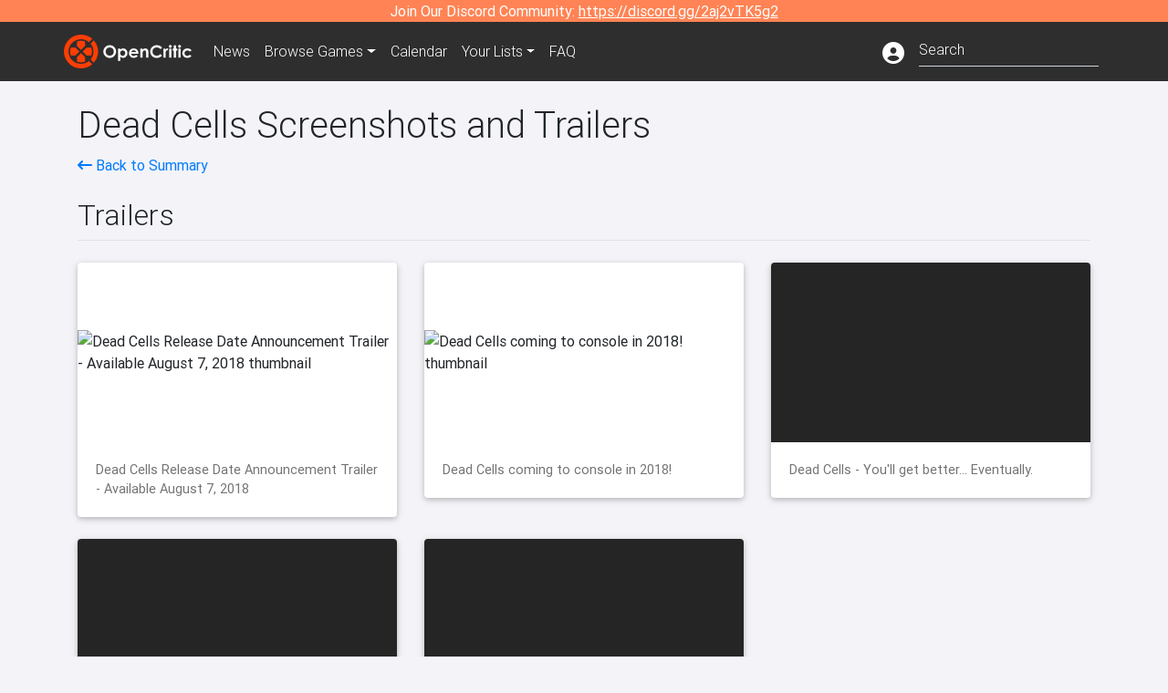

--- FILE ---
content_type: text/html; charset=utf-8
request_url: https://opencritic.com/game/6386/dead-cells/media
body_size: 9974
content:
<!DOCTYPE html><html lang="en"><head>
  <meta charset="utf-8">
  <title>Dead Cells Media - OpenCritic</title>
  <base href="/">
  <meta name="viewport" content="width=device-width, initial-scale=1">
  <script>
    if (document && document.cookie && document.cookie.indexOf('oc_remove_ads=1') >= 0) {
      // (function () {
      //   var script = '.oc-ad, .nn-player-floating { display: none!important; }';
      //   var linkElement = this.document.createElement('link');
      //   linkElement.setAttribute('rel', 'stylesheet');
      //   linkElement.setAttribute('type', 'text/css');
      //   linkElement.setAttribute('href', 'data:text/css;charset=UTF-8,' + encodeURIComponent(script));
      //   var head = document.getElementsByTagName('head')[0];
      //   head.appendChild(linkElement);
      // })();
    }
  </script>
  <!-- Google tag (gtag.js) -->
  <script async="" src="https://www.googletagmanager.com/gtag/js?id=UA-68644062-1"></script>
  <script>
    window.dataLayer = window.dataLayer || [];
    function gtag(){dataLayer.push(arguments);}
    gtag('js', new Date());

    gtag('config', 'G-SZ64N8QEK5',  { send_page_view: false});
    gtag('config', 'UA-68644062-1',  { send_page_view: false});
  </script>
  <meta name="viewport" content="width=device-width, initial-scale=1">
  <link rel="apple-touch-icon-precomposed" sizes="57x57" href="//img.opencritic.com/app_icons/apple-touch-icon-57x57.png">
  <link rel="apple-touch-icon-precomposed" sizes="114x114" href="//img.opencritic.com/app_icons/apple-touch-icon-114x114.png">
  <link rel="apple-touch-icon-precomposed" sizes="72x72" href="//img.opencritic.com/app_icons/apple-touch-icon-72x72.png">
  <link rel="apple-touch-icon-precomposed" sizes="144x144" href="//img.opencritic.com/app_icons/apple-touch-icon-144x144.png">
  <link rel="apple-touch-icon-precomposed" sizes="60x60" href="//img.opencritic.com/app_icons/apple-touch-icon-60x60.png">
  <link rel="apple-touch-icon-precomposed" sizes="120x120" href="//img.opencritic.com/app_icons/apple-touch-icon-120x120.png">
  <link rel="apple-touch-icon-precomposed" sizes="76x76" href="//img.opencritic.com/app_icons/apple-touch-icon-76x76.png">
  <link rel="apple-touch-icon-precomposed" sizes="152x152" href="//img.opencritic.com/app_icons/apple-touch-icon-152x152.png">
  <link rel="icon" type="image/png" href="//img.opencritic.com/app-icons/appicon_394x394.png" sizes="394x394">
  <link rel="icon" type="image/png" href="//img.opencritic.com/app-icons/favicon-196x196.png" sizes="196x196">
  <link rel="icon" type="image/png" href="//img.opencritic.com/app-icons/appicon_192x192.png" sizes="192x192">
  <link rel="icon" type="image/png" href="//img.opencritic.com/app-icons/appicon_180x180.png" sizes="180x180">
  <link rel="icon" type="image/png" href="//img.opencritic.com/app-icons/favicon-96x96.png" sizes="96x96">
  <link rel="icon" type="image/png" href="//img.opencritic.com/app-icons/favicon-32x32.png" sizes="32x32">
  <link rel="icon" type="image/png" href="//img.opencritic.com/app-icons/favicon-16x16.png" sizes="16x16">
  <link rel="icon" type="image/png" href="//img.opencritic.com/app-icons/favicon-128.png" sizes="128x128">
  <script>window.twttr = (function(d, s, id) {
    var js, fjs = d.getElementsByTagName(s)[0],
      t = window.twttr || {};
    if (d.getElementById(id)) return t;
    js = d.createElement(s);
    js.id = id;
    js.src = "https://platform.twitter.com/widgets.js";
    fjs.parentNode.insertBefore(js, fjs);

    t._e = [];
    t.ready = function(f) {
      t._e.push(f);
    };

    return t;
  }(document, "script", "twitter-wjs"));</script>
  <meta property="og:site_name" content="OpenCritic">
  <meta name="theme-color" content="#2e2e2e">
  <meta name="robots" content="max-image-preview:large">
  <script>
    window.fbAsyncInit = function() {
      FB.init({
        appId            : '1508145572832109',
        xfbml            : true,
        version          : 'v19.0'
      });
    };
  </script>
  <script async="" defer="" crossorigin="anonymous" src="https://connect.facebook.net/en_US/sdk.js"></script>
<link rel="stylesheet" href="styles.1c42871b69582c57.css"><style ng-transition="serverApp">.main-content.loading[_ngcontent-sc138], .loading-area.loading[_ngcontent-sc138], .right-quick-nav.hidden[_ngcontent-sc138]{display:none}</style><style ng-transition="serverApp">.staging-notification[_ngcontent-sc136]{position:fixed;top:0;left:0;padding:4px;background-color:var(--oc-orange);z-index:999}.ribbon[_ngcontent-sc136]{text-align:center;background-color:var(--oc-orange);color:#fff}.ribbon[_ngcontent-sc136]   a[_ngcontent-sc136], .ribbon[_ngcontent-sc136]   button[_ngcontent-sc136]{color:#fff;text-decoration:underline}.ribbon[_ngcontent-sc136]   a[_ngcontent-sc136]:hover, .ribbon[_ngcontent-sc136]   button[_ngcontent-sc136]:hover{color:#fff;text-decoration:none}.search-box[_ngcontent-sc136]{position:relative;display:block}.navbar[_ngcontent-sc136]{min-height:63px}.navbar-brand[_ngcontent-sc136]{max-width:38px;transform:scale(.6);overflow:hidden;margin-right:2px}li.faq-item[_ngcontent-sc136]{display:none}.links[_ngcontent-sc136]{margin-top:1px}.profile-icon[_ngcontent-sc136]{vertical-align:middle;font-size:1.4rem;margin-top:1px}#opencritic-nav[_ngcontent-sc136]{box-shadow:none}.search-fa-mobile[_ngcontent-sc136]{vertical-align:middle;font-size:1.2rem}div.top-ad[_ngcontent-sc136]{background-color:#2e2e2e;text-align:center}.navbar-nav[_ngcontent-sc136]   .dropdown[_ngcontent-sc136]   .dropdown-menu[_ngcontent-sc136]{transform:translate(4px,36px)}app-search-bar[_ngcontent-sc136]     .search-box-container form input{margin-bottom:4px;padding-bottom:2px}app-search-bar[_ngcontent-sc136]     .search-results-box{color:#212529}.navbar-nav[_ngcontent-sc136]{font-size:.8rem;font-weight:700}@media (min-width: 500px){.navbar-nav[_ngcontent-sc136]{font-weight:300;font-size:1rem}.navbar-brand[_ngcontent-sc136]{transform:none}}@media (min-width: 768px){.transparent[_ngcontent-sc136]    {background:transparent!important;position:absolute;top:0;left:0;right:0;z-index:100;color:#fff}.transparent[_ngcontent-sc136]     .navbar{background:transparent!important}.transparent.transparent-open[_ngcontent-sc136]    {background:#2e2e2e!important}.transparent.transparent-open[_ngcontent-sc136]     .navbar{background:#2e2e2e!important}.navbar-brand[_ngcontent-sc136]{max-width:unset;margin-right:1rem}li.faq-item[_ngcontent-sc136]{display:list-item}}.nav-link[_ngcontent-sc136]:hover{box-shadow:0 0 inset,0 -4px #fc430a inset,0 0 inset,0 0 inset}@media (min-width: 992px){.account-dropdown[_ngcontent-sc136]{margin-top:.75rem;display:inline-block;transition:none}.profile-icon[_ngcontent-sc136]{vertical-align:middle;font-size:1.5rem}.navbar[_ngcontent-sc136]{min-height:65px}}.account-badge[_ngcontent-sc136]{right:-.25rem}</style><style ng-transition="serverApp">.loading[_ngcontent-sc137]{display:none}.wrapper[_ngcontent-sc137]{padding:0 80px}.wrapper[_ngcontent-sc137]:has(.valnet-content){background:#f2f2f2}footer[_ngcontent-sc137]{line-height:1}footer[_ngcontent-sc137]   a[_ngcontent-sc137]{color:inherit;text-decoration:none}footer[_ngcontent-sc137]   a[_ngcontent-sc137]:hover{text-decoration:none}footer[_ngcontent-sc137]   .w-footer[_ngcontent-sc137]{padding:64px 0;background:#181818}@media (min-width: 1024px){footer[_ngcontent-sc137]   .w-footer[_ngcontent-sc137]{padding-bottom:64px}}footer[_ngcontent-sc137]   .w-footer[_ngcontent-sc137]   .footer-content[_ngcontent-sc137]{display:grid;max-width:930px;margin:0 auto;text-align:center;grid-row-gap:32px;row-gap:32px}@media (min-width: 1200px){footer[_ngcontent-sc137]   .w-footer[_ngcontent-sc137]   .footer-content[_ngcontent-sc137]{max-width:1100px}}@media (min-width: 1024px){footer[_ngcontent-sc137]   .w-footer[_ngcontent-sc137]   .footer-content[_ngcontent-sc137]{grid-template-columns:repeat(3,1fr);text-align:left}}footer[_ngcontent-sc137]   .w-footer[_ngcontent-sc137]   .footer-column[_ngcontent-sc137]{text-align:center;padding:0}footer[_ngcontent-sc137]   .w-footer[_ngcontent-sc137]   .column-header[_ngcontent-sc137]{display:flex;height:32px;margin-bottom:32px;justify-content:center}@media (min-width: 1024px){footer[_ngcontent-sc137]   .w-footer[_ngcontent-sc137]   .column-header.section-left[_ngcontent-sc137]{justify-content:flex-start}}@media (min-width: 1024px){footer[_ngcontent-sc137]   .w-footer[_ngcontent-sc137]   .column-header.section-right[_ngcontent-sc137]{justify-content:flex-end}}footer[_ngcontent-sc137]   .w-footer[_ngcontent-sc137]   .footer-img[_ngcontent-sc137]{display:block;height:32px}footer[_ngcontent-sc137]   .w-footer[_ngcontent-sc137]   .footer-img[_ngcontent-sc137]   img[_ngcontent-sc137]{width:auto;height:100%;margin:0 auto}@media (min-width: 1024px){footer[_ngcontent-sc137]   .w-footer[_ngcontent-sc137]   .footer-img[_ngcontent-sc137]   img[_ngcontent-sc137]{margin:0}}footer[_ngcontent-sc137]   .w-footer[_ngcontent-sc137]   .footer-links[_ngcontent-sc137], footer[_ngcontent-sc137]   .w-footer[_ngcontent-sc137]   .footer-social[_ngcontent-sc137]{display:flex;justify-content:center;list-style:none;padding:0;margin:0 auto;text-align:center;line-height:20px}footer[_ngcontent-sc137]   .w-footer[_ngcontent-sc137]   .footer-links[_ngcontent-sc137]   li[_ngcontent-sc137]::marker, footer[_ngcontent-sc137]   .w-footer[_ngcontent-sc137]   .footer-social[_ngcontent-sc137]   li[_ngcontent-sc137]::marker{color:transparent}footer[_ngcontent-sc137]   .w-footer[_ngcontent-sc137]   .footer-links[_ngcontent-sc137]{flex-direction:column;gap:2px}@media (min-width: 1024px){footer[_ngcontent-sc137]   .w-footer[_ngcontent-sc137]   .footer-links[_ngcontent-sc137]{flex-direction:row;flex-wrap:nowrap;gap:4px;white-space:nowrap}footer[_ngcontent-sc137]   .w-footer[_ngcontent-sc137]   .footer-links[_ngcontent-sc137]   li[_ngcontent-sc137]:not(:last-child):after{content:"|";margin-left:4px;color:#ffffff40}footer[_ngcontent-sc137]   .w-footer[_ngcontent-sc137]   .footer-links.align-left[_ngcontent-sc137]{justify-content:flex-start}footer[_ngcontent-sc137]   .w-footer[_ngcontent-sc137]   .footer-links.align-right[_ngcontent-sc137]{justify-content:flex-end}}footer[_ngcontent-sc137]   .w-footer[_ngcontent-sc137]   .footer-social[_ngcontent-sc137]{align-items:center;flex-wrap:wrap;margin-top:2rem}footer[_ngcontent-sc137]   .w-footer[_ngcontent-sc137]   .footer-social[_ngcontent-sc137]   i[_ngcontent-sc137]{font-size:16px;padding:10px}footer[_ngcontent-sc137]   .w-footer[_ngcontent-sc137]   .footer-social[_ngcontent-sc137]   li[_ngcontent-sc137]:first-of-type{width:100%}@media (min-width: 768px){footer[_ngcontent-sc137]   .w-footer[_ngcontent-sc137]   .footer-social[_ngcontent-sc137]   li[_ngcontent-sc137]:first-of-type{width:unset;margin-right:16px}}footer[_ngcontent-sc137]   .w-footer[_ngcontent-sc137]   .footer-social[_ngcontent-sc137]   .social-elements[_ngcontent-sc137]{display:inline-flex;align-items:center;justify-content:center;width:24px;border-radius:0;border:none;color:#f2f2f2;padding:0 8px;transition:all .3s ease}footer[_ngcontent-sc137]   .w-footer[_ngcontent-sc137]   .footer-social[_ngcontent-sc137]   .social-elements[_ngcontent-sc137]   .text[_ngcontent-sc137]{font-size:20px;color:#f2f2f2}footer[_ngcontent-sc137]   .w-footer[_ngcontent-sc137]   .footer-social[_ngcontent-sc137]   .social-elements[_ngcontent-sc137]   .text[_ngcontent-sc137]:hover{opacity:.5;cursor:pointer}@media (min-width: 768px){footer[_ngcontent-sc137]   .w-footer[_ngcontent-sc137]   .footer-social[_ngcontent-sc137]{flex-direction:row;flex-wrap:nowrap;gap:4px;white-space:nowrap;justify-content:center;margin-top:20px}}@media (min-width: 1024px){footer[_ngcontent-sc137]   .w-footer[_ngcontent-sc137]   .footer-social[_ngcontent-sc137]{justify-content:flex-start}}footer[_ngcontent-sc137]   .w-footer[_ngcontent-sc137]   .footer-note[_ngcontent-sc137]{margin-top:2rem}@media (min-width: 1024px){footer[_ngcontent-sc137]   .w-footer[_ngcontent-sc137]   .footer-note[_ngcontent-sc137]{text-align:right}}footer[_ngcontent-sc137]   .w-footer[_ngcontent-sc137]   .text[_ngcontent-sc137]{font-size:12px;font-weight:400;line-height:1.5em;color:#f2f2f2;font-family:Roboto,sans-serif;text-decoration:none;white-space:nowrap}footer[_ngcontent-sc137]   .w-footer[_ngcontent-sc137]   .text.highlight[_ngcontent-sc137]{font-weight:700}footer[_ngcontent-sc137]   .w-footer[_ngcontent-sc137]   .text.large[_ngcontent-sc137]{font-size:14px}footer[_ngcontent-sc137]   .w-footer[_ngcontent-sc137]   .text.icon[_ngcontent-sc137]{display:flex;gap:4px}footer[_ngcontent-sc137]   .w-footer[_ngcontent-sc137]   .text.icon[_ngcontent-sc137]:before, footer[_ngcontent-sc137]   .w-footer[_ngcontent-sc137]   .text.icon[_ngcontent-sc137]:after{font-size:16px}footer[_ngcontent-sc137]   .w-footer[_ngcontent-sc137]   .text[_ngcontent-sc137]   .brand[_ngcontent-sc137], footer[_ngcontent-sc137]   .w-footer[_ngcontent-sc137]   .text[_ngcontent-sc137]   .link[_ngcontent-sc137]{font-weight:700}footer[_ngcontent-sc137]   .w-footer[_ngcontent-sc137]   a.text[_ngcontent-sc137]:hover{opacity:.5;cursor:pointer}footer[_ngcontent-sc137]   .valnet-content[_ngcontent-sc137]{display:flex;align-items:center;justify-content:center;max-width:1100px;margin:0 auto;padding:20px 0}footer[_ngcontent-sc137]   .valnet-content[_ngcontent-sc137]   .text[_ngcontent-sc137]{font-size:12px;font-weight:400;color:#242424;font-family:Roboto,sans-serif;text-decoration:none}</style><style ng-transition="serverApp"></style><link rel="canonical" href="https://opencritic.com/game/6386/dead-cells/media"><meta name="Dead Cells puts you in control of a failed alchemic experiment trying to figure out what's happening on a sprawling, ever-changing and seemingly cursed Island. Tough but fair combat, responsive controls, challenging foes, permadeath and of course, the emergency panic roll to get you out of trouble, make for a demanding, visceral and cathartic action game. 

Experience a Roguevania, mixing an interconnected world, branching paths and unlockable skills with the constant adrenaline-pumping threat of permadeath.  No checkpoints. You either vanquish the final boss in one go, or you try again. However, you keep some of your progress for successive runs; new paths you’ve unlocked, access to new levels, mutations, abilities and weapons.

Speaking of weapons, Dead Cells features a plethora of ways to slay your enemies. A large variety of swords, bows and of course spells, but also whips, grenades and turrets, each one with its own unique twist. Plus, mutations and scrolls allow you to build and customize your character differently with each and every run.

At the end of the day though, it’s YOUR skills as a player that matter most! Roguelites are about constantly sharpening your skills, until what was an insurmountable obstacle becomes a walk in the park. Patience, you’ll get better!… eventually.

Features:

RogueVania: The progressive exploration of an interconnected world, with the replayability of a rogue-lite and the adrenaline pumping threat of permadeath.

2D Souls-lite Action: Tough but fair combat, the iconic dodge roll, more than 90 weapons and spells with unique gameplay… The unforgiving action wed to the absence of any kind of safety net makes for an adrenalin pumping ride each and every run. 

Nonlinear progression: Sewers, Ossuary or Ramparts? Once unlocked, special permanent abilities allow you to access new paths to reach your objective. Opt for the path that suits your current build, your play style, or just your mood.

Exploration: Secret rooms, hidden passages, charming landscapes. Take a moment to stroll the towers and breath in that fresh sea mist infused air..." content="Dead Cells puts you in control of a failed alchemic experiment trying to figure out what's happening on a sprawling, ever-changing and seemingly..."><meta name="twitter:card" content="summary_large_image"><meta name="twitter:title" content="Dead Cells Media"><meta name="twitter:image" content="https://img.opencritic.com/game/6386/o/2q3cXSuH.jpg"><meta name="twitter:site" content="@Open_Critic"><meta name="twitter:description" content="Dead Cells puts you in control of a failed alchemic experiment trying to figure out what's happening on a sprawling, ever-changing and seemingly cursed Island. Tough but fair combat, responsive..."><meta name="keywords" content="opencritic, open critic, Dead Cells, Dead Cells media, Dead Cells screenshots, Dead Cells trailers"><meta property="og:title" content="Dead Cells Media"><meta property="og:type" content="article"><meta property="og:url" content="https://opencritic.com/game/6386/dead-cells/media"><meta property="og:image" content="https://img.opencritic.com/game/6386/o/2q3cXSuH.jpg"><meta property="og:description" content="Dead Cells puts you in control of a failed alchemic experiment trying to figure out what's happening on a sprawling, ever-changing and seemingly cursed Island. Tough but fair combat, responsive controls, challenging foes, permadeath and of course, the emergency panic roll to get you out of trouble, make for a demanding, visceral and cathartic action game. 

Experience a Roguevania, mixing an interconnected world, branching paths and unlockable skills with the constant adrenaline-pumping threat of permadeath.  No checkpoints. You either vanquish the final boss in one go, or you try again. However, you keep some of your progress for successive runs; new paths you’ve unlocked, access to new levels, mutations, abilities and weapons.

Speaking of weapons, Dead Cells features a plethora of ways to slay your enemies. A large variety of swords, bows and of course spells, but also whips, grenades and turrets, each one with its own unique twist. Plus, mutations and scrolls allow you to build and customize your character differently with each and every run.

At the end of the day though, it’s YOUR skills as a player that matter most! Roguelites are about constantly sharpening your skills, until what was an insurmountable obstacle becomes a walk in the park. Patience, you’ll get better!… eventually.

Features:

RogueVania: The progressive exploration of an interconnected world, with the replayability of a rogue-lite and the adrenaline pumping threat of permadeath.

2D Souls-lite Action: Tough but fair combat, the iconic dodge roll, more than 90 weapons and spells with unique gameplay… The unforgiving action wed to the absence of any kind of safety net makes for an adrenalin pumping ride each and every run. 

Nonlinear progression: Sewers, Ossuary or Ramparts? Once unlocked, special permanent abilities allow you to access new paths to reach your objective. Opt for the path that suits your current build, your play style, or just your mood.

Exploration: Secret rooms, hidden passages, charming landscapes. Take a moment to stroll the towers and breath in that fresh sea mist infused air..."><meta property="article:published_time" content="2018-06-13T04:00:00.000Z"><meta property="article:modified_time" content="2024-08-05"><link rel="preload" as="image" type="image/webp" href="https://img.youtube.com/vi/02G3GUt6Nzo/hqdefault.jpg"><style ng-transition="serverApp">[_nghost-sc148]{cursor:pointer}.image-container[_ngcontent-sc148]{display:block;padding-top:56.2%;position:relative;overflow:hidden;border-top-left-radius:.25rem;border-top-right-radius:.25rem}.image-container[_ngcontent-sc148] > img[_ngcontent-sc148]{width:100%;position:absolute;top:50%;transform:translateY(-50%)}p.card-text[_ngcontent-sc148]{margin-bottom:0!important}</style><style ng-transition="serverApp">[_nghost-sc152]{cursor:pointer}.rounded-image[_ngcontent-sc152]{border-radius:.25rem}.screenshot-card[_ngcontent-sc152]{margin:auto;width:calc(100vw - 30px);height:calc((100vw - 30px)*.5625)}@media (min-width: 576px){.screenshot-card[_ngcontent-sc152]{width:510px;height:287px}}@media (min-width: 768px){.screenshot-card[_ngcontent-sc152]{width:690px;height:388px}.screenshot-card.landing-card[_ngcontent-sc152]{width:210px;height:118px}}@media (min-width: 992px){.screenshot-card[_ngcontent-sc152]{width:290px;height:163px}.screenshot-card.landing-card[_ngcontent-sc152]{width:160px;height:90px}}@media (min-width: 1200px){.screenshot-card[_ngcontent-sc152]{width:350px;height:196px}.screenshot-card.landing-card[_ngcontent-sc152]{width:226px;height:127px}}</style></head>
<body>
<script type="text/javascript">
  if (document && document.cookie && document.cookie.indexOf('dark=theme') >= 0) {
    document.getElementsByTagName('body')[0].classList.add('opencritic-dark');
  }
  if ('serviceWorker' in navigator) {
    navigator.serviceWorker.getRegistrations().then(function (registrations) {
      for (let registration of registrations) {
        registration.unregister();
      }
    });
  }
</script>

<app-root _nghost-sc138="" ng-version="13.3.11"><app-navbar _ngcontent-sc138="" _nghost-sc136=""><!----><div _ngcontent-sc136="" class="ribbon"><div _ngcontent-sc136="" class="container"><div _ngcontent-sc136="" class="d-flex flex-column gap-3 flex-md-row justify-content-md-center"><span _ngcontent-sc136=""> Join Our Discord Community: <a _ngcontent-sc136="" href="https://discord.gg/2aj2vTK5g2" nofollow="" target="_">https://discord.gg/2aj2vTK5g2</a></span><!----></div></div></div><nav _ngcontent-sc136="" id="opencritic-nav" class="navbar navbar-expand main-nav"><div _ngcontent-sc136="" class="container"><a _ngcontent-sc136="" class="navbar-brand" href="/"><img _ngcontent-sc136="" src="https://img.opencritic.com/logo-light.png" width="140px" height="37px" alt="OpenCritic Logo" class="brand-image"></a><div _ngcontent-sc136="" class="collapse navbar-collapse"><ul _ngcontent-sc136="" class="navbar-nav"><li _ngcontent-sc136="" class="nav-item"><a _ngcontent-sc136="" routerlink="/news" class="nav-link waves-light" href="/news">News</a></li><li _ngcontent-sc136="" ngbdropdown="" class="nav-item dropdown"><a _ngcontent-sc136="" ngbdropdowntoggle="" type="button" routerlink="/browse/all" class="dropdown-toggle nav-link" href="/browse/all" aria-expanded="false"><span _ngcontent-sc136="" class="d-none d-md-inline">Browse </span>Games</a><div _ngcontent-sc136="" ngbdropdownmenu="" role="menu" class="dropdown-menu dropdown dropdown-primary" x-placement="bottom"><a _ngcontent-sc136="" routerlink="/browse/ps5" class="dropdown-item" href="/browse/ps5">PlayStation 5</a><a _ngcontent-sc136="" routerlink="/browse/xbxs" class="dropdown-item" href="/browse/xbxs">Xbox Series X/S</a><a _ngcontent-sc136="" routerlink="/browse/ps4" class="dropdown-item" href="/browse/ps4">PlayStation 4</a><a _ngcontent-sc136="" routerlink="/browse/xb1" class="dropdown-item" href="/browse/xb1">Xbox One</a><a _ngcontent-sc136="" routerlink="/browse/pc" class="dropdown-item" href="/browse/pc">PC</a><a _ngcontent-sc136="" routerlink="/browse/switch 2" class="dropdown-item" href="/browse/switch%202">Nintendo Switch 2</a><a _ngcontent-sc136="" routerlink="/browse/switch" class="dropdown-item" href="/browse/switch">Nintendo Switch</a><a _ngcontent-sc136="" routerlink="/browse/all" class="dropdown-item" href="/browse/all">All Platforms</a><a _ngcontent-sc136="" routerlink="/browse" class="dropdown-item" href="/browse">Other Platforms</a></div></li><li _ngcontent-sc136="" class="nav-item"><a _ngcontent-sc136="" routerlink="/calendar" class="nav-link waves-light" href="/calendar">Calendar</a></li><li _ngcontent-sc136="" ngbdropdown="" class="nav-item dropdown"><!----><a _ngcontent-sc136="" type="button" routerlinkactive="'active'" class="nav-link dropdown-toggle">Your Lists</a><!----><div _ngcontent-sc136="" ngbdropdownmenu="" role="menu" class="dropdown-menu dropdown dropdown-primary" x-placement="bottom"><a _ngcontent-sc136="" routerlink="/list/want" class="dropdown-item waves-light" href="/list/want">Want to Play</a><a _ngcontent-sc136="" routerlink="/list/played" class="dropdown-item waves-light" href="/list/played">Played</a><a _ngcontent-sc136="" routerlink="/list/favorite" class="dropdown-item waves-light" href="/list/favorite">Favorites</a><a _ngcontent-sc136="" routerlink="/list" class="dropdown-item waves-light" href="/list">Custom Lists</a></div></li><li _ngcontent-sc136="" class="nav-item faq-item"><a _ngcontent-sc136="" routerlink="/faq" class="nav-link waves-light" href="/faq">FAQ</a></li></ul><ul _ngcontent-sc136="" class="navbar-nav ml-auto"><!----><li _ngcontent-sc136="" class="nav-item"><a _ngcontent-sc136="" type="button" class="mr-3 text-white account-dropdown"><i _ngcontent-sc136="" class="fas fa-user-circle profile-icon"></i></a></li><!----><li _ngcontent-sc136="" class="nav-item"><a _ngcontent-sc136="" class="deco-none mr-2 d-lg-none text-white" href="/search"><i _ngcontent-sc136="" class="far fa-search search-fa-mobile"></i></a><!----></li></ul></div></div></nav></app-navbar><div _ngcontent-sc138="" class="main-content animated mt-1"><router-outlet _ngcontent-sc138=""></router-outlet><app-game-media _nghost-sc162=""><app-json-ld _ngcontent-sc162=""><script type="application/ld+json">{
  "@context": "http://schema.org",
  "@type": "VideoGame",
  "applicationCategory": "Game",
  "url": "/game/6386/dead-cells/media",
  "dateCreated": "2019-09-21T19:42:27.252Z",
  "name": "Dead Cells",
  "gamePlatform": [
    "PlayStation 4",
    "Xbox One",
    "PC",
    "Nintendo Switch",
    "Xbox Series X/S",
    "PlayStation 5"
  ],
  "screenshot": [
    {
      "@type": "ImageObject",
      "caption": "Dead Cells Screenshot 1",
      "thumbnailUrl": "https://img.opencritic.com/game/6386/uPENeEJ2.jpg",
      "contentUrl": "https://img.opencritic.com/game/6386/o/nBuOD6K3.jpg"
    },
    {
      "@type": "ImageObject",
      "caption": "Dead Cells Screenshot 2",
      "thumbnailUrl": "https://img.opencritic.com/game/6386/lH6vwJKz.jpg",
      "contentUrl": "https://img.opencritic.com/game/6386/o/KOSSipBo.jpg"
    },
    {
      "@type": "ImageObject",
      "caption": "Dead Cells Screenshot 3",
      "thumbnailUrl": "https://img.opencritic.com/game/6386/k6rk7eaZ.jpg",
      "contentUrl": "https://img.opencritic.com/game/6386/o/dcbD05UF.jpg"
    },
    {
      "@type": "ImageObject",
      "caption": "Dead Cells Screenshot 4",
      "thumbnailUrl": "https://img.opencritic.com/game/6386/YsX6VDZ0.jpg",
      "contentUrl": "https://img.opencritic.com/game/6386/o/eIK8hcU7.jpg"
    },
    {
      "@type": "ImageObject",
      "caption": "Dead Cells Screenshot 5",
      "thumbnailUrl": "https://img.opencritic.com/game/6386/8EYZEtGB.jpg",
      "contentUrl": "https://img.opencritic.com/game/6386/o/s7ogkiiW.jpg"
    },
    {
      "@type": "ImageObject",
      "caption": "Dead Cells Screenshot 6",
      "thumbnailUrl": "https://img.opencritic.com/game/6386/t2yO4LAX.jpg",
      "contentUrl": "https://img.opencritic.com/game/6386/o/4bMohPAF.jpg"
    },
    {
      "@type": "ImageObject",
      "caption": "Dead Cells Screenshot 7",
      "thumbnailUrl": "https://img.opencritic.com/game/6386/Fj65qzZt.jpg",
      "contentUrl": "https://img.opencritic.com/game/6386/o/qRFzlojg.jpg"
    },
    {
      "@type": "ImageObject",
      "caption": "Dead Cells Screenshot 8",
      "thumbnailUrl": "https://img.opencritic.com/game/6386/wvJEJU3e.jpg",
      "contentUrl": "https://img.opencritic.com/game/6386/o/oVkje7fh.jpg"
    },
    {
      "@type": "ImageObject",
      "caption": "Dead Cells Screenshot 9",
      "thumbnailUrl": "https://img.opencritic.com/game/6386/SZQ23BSt.jpg",
      "contentUrl": "https://img.opencritic.com/game/6386/o/GDIoAVEi.jpg"
    }
  ],
  "trailer": [
    {
      "@type": "VideoObject",
      "name": "Dead Cells Release Date Announcement Trailer - Available August 7, 2018",
      "url": "https://youtube.com/watch?v=02G3GUt6Nzo",
      "uploadDate": "2018-07-10T00:00:00.000Z",
      "thumbnailUrl": "https://img.youtube.com/vi/02G3GUt6Nzo/hqdefault.jpg",
      "description": "Dead Cells is the new RogueVania game from Motion Twin. Pre-order the console version now and get a 20% discount. \n\nIf you live in America and own a switch, pre-orders will be available on July 18."
    },
    {
      "@type": "VideoObject",
      "name": "Dead Cells coming to console in 2018!",
      "url": "https://youtube.com/watch?v=qTmqSNCjgJE",
      "uploadDate": "2018-01-25T00:00:00.000Z",
      "thumbnailUrl": "https://img.youtube.com/vi/qTmqSNCjgJE/hqdefault.jpg",
      "description": "Dead Cells is coming to your favourite console in 2018! Well maybe not to Ouya, but it will be available on Nintendo Switch, PlayStation 4 and the Xbox One.\n\nRelease Date announcement will come later in the year.\n\nGet it now on PC here: \nSteam: http://store.steampowered.com/app/588650/Dead_Cells/\nGoG: https://www.gog.com/game/dead_cells\nHumble: https://www.humblebundle.com/store/dead-cells"
    },
    {
      "@type": "VideoObject",
      "name": "Dead Cells - You'll get better... Eventually.",
      "url": "https://youtube.com/watch?v=ReZCldo7HdM",
      "uploadDate": "2017-05-10T00:00:00.000Z",
      "thumbnailUrl": "https://img.youtube.com/vi/ReZCldo7HdM/hqdefault.jpg",
      "description": "Steam store page: http://store.steampowered.com/app/588650/Dead_Cells/\n\nDead Cells is a rogue-lite, metroidvania action-platformer. You'll explore a sprawling, ever-changing castle... assuming you’re able to fight your way past its keepers in 2D souls-lite combat. No checkpoints. Kill, die, learn, repeat."
    },
    {
      "@type": "VideoObject",
      "name": "Dead Cells - Early Access Launch Trailer",
      "url": "https://youtube.com/watch?v=KV6fBYuuPMg",
      "uploadDate": "2017-04-19T00:00:00.000Z",
      "thumbnailUrl": "https://img.youtube.com/vi/KV6fBYuuPMg/hqdefault.jpg",
      "description": "Dead Cells is the new RogueVania game from Motion Twin.\n\nSteam Page: http://store.steampowered.com/app/588650\n\nThe threat of permadeath, balanced with a generous system of progression, the exhilaration of discovering new hidden areas, alternate paths to progress through the castle and a pinch of procedural generation to keep you on your toes.\n\nMusic by our Spanish friend, Valmont: https://soundcloud.com/valmont-de-ragondas"
    },
    {
      "@type": "VideoObject",
      "name": "Dead Cells - Reveal Trailer",
      "url": "https://youtube.com/watch?v=Q1ZGq1mk1KM",
      "uploadDate": "2017-01-19T00:00:00.000Z",
      "thumbnailUrl": "https://img.youtube.com/vi/Q1ZGq1mk1KM/hqdefault.jpg",
      "description": "Steam page: http://store.steampowered.com/app/588650/\n\nDead Cells is a roguelike, Castlevania-inspired action-platformer, allowing you to explore a sprawling, ever-changing castle… assuming you’re able to fight your way past its keepers. To beat the game you’ll have to master 2D souls-like combat with the ever present threat of permadeath looming. No checkpoints. Kill, die, learn, repeat. \n\nMusic by the talented, Valmont (du cul). https://soundcloud.com/valmont-de-ragondas"
    }
  ]
}</script></app-json-ld><app-json-ld _ngcontent-sc162=""><script type="application/ld+json">{
  "@context": "https://schema.org",
  "@type": "BreadcrumbList",
  "itemListElement": [
    {
      "@type": "ListItem",
      "position": 1,
      "name": "Dead Cells",
      "item": "https://opencritic.com/game/6386/dead-cells"
    },
    {
      "@type": "ListItem",
      "position": 2,
      "name": "Media",
      "item": "https://opencritic.com/game/6386/dead-cells/media"
    }
  ]
}</script></app-json-ld><div _ngcontent-sc162="" class="container"><div _ngcontent-sc162="" class="game-media mt-4"><h1 _ngcontent-sc162="">Dead Cells Screenshots and Trailers</h1><div _ngcontent-sc162="" class="d-flex flex-wrap"><span _ngcontent-sc162="" class="flex-grow-1"><a _ngcontent-sc162="" href="/game/6386/dead-cells"><i _ngcontent-sc162="" class="fa fa-long-arrow-left"></i> Back to Summary</a></span></div><div _ngcontent-sc162="" class="border-bottom mt-4 row no-gutters align-items-end"><h2 _ngcontent-sc162="">Trailers</h2><span _ngcontent-sc162="" class="col"></span></div><!----><div _ngcontent-sc162="" class="row"><div _ngcontent-sc162="" class="col-lg-4 mt-4"><app-trailer-card _ngcontent-sc162="" _nghost-sc148=""><div _ngcontent-sc148="" class="card"><div _ngcontent-sc148="" class="image-container"><!----><img _ngcontent-sc148="" class="img-fluid" src="https://img.youtube.com/vi/02G3GUt6Nzo/hqdefault.jpg" alt="Dead Cells Release Date Announcement Trailer - Available August 7, 2018 thumbnail"><!----></div><div _ngcontent-sc148="" class="card-body"><p _ngcontent-sc148="" class="card-text">Dead Cells Release Date Announcement Trailer - Available August 7, 2018</p></div></div></app-trailer-card></div><div _ngcontent-sc162="" class="col-lg-4 mt-4"><app-trailer-card _ngcontent-sc162="" _nghost-sc148=""><div _ngcontent-sc148="" class="card"><div _ngcontent-sc148="" class="image-container"><!----><img _ngcontent-sc148="" class="img-fluid" src="https://img.youtube.com/vi/qTmqSNCjgJE/hqdefault.jpg" alt="Dead Cells coming to console in 2018! thumbnail"><!----></div><div _ngcontent-sc148="" class="card-body"><p _ngcontent-sc148="" class="card-text">Dead Cells coming to console in 2018!</p></div></div></app-trailer-card></div><div _ngcontent-sc162="" class="col-lg-4 mt-4"><app-trailer-card _ngcontent-sc162="" _nghost-sc148=""><div _ngcontent-sc148="" class="card"><div _ngcontent-sc148="" class="image-container"><img _ngcontent-sc148="" class="img-fluid" alt="Dead Cells - You'll get better... Eventually. thumbnail"><!----><!----></div><div _ngcontent-sc148="" class="card-body"><p _ngcontent-sc148="" class="card-text">Dead Cells - You'll get better... Eventually.</p></div></div></app-trailer-card></div><div _ngcontent-sc162="" class="col-lg-4 mt-4"><app-trailer-card _ngcontent-sc162="" _nghost-sc148=""><div _ngcontent-sc148="" class="card"><div _ngcontent-sc148="" class="image-container"><img _ngcontent-sc148="" class="img-fluid" alt="Dead Cells - Early Access Launch Trailer thumbnail"><!----><!----></div><div _ngcontent-sc148="" class="card-body"><p _ngcontent-sc148="" class="card-text">Dead Cells - Early Access Launch Trailer</p></div></div></app-trailer-card></div><div _ngcontent-sc162="" class="col-lg-4 mt-4"><app-trailer-card _ngcontent-sc162="" _nghost-sc148=""><div _ngcontent-sc148="" class="card"><div _ngcontent-sc148="" class="image-container"><img _ngcontent-sc148="" class="img-fluid" alt="Dead Cells - Reveal Trailer thumbnail"><!----><!----></div><div _ngcontent-sc148="" class="card-body"><p _ngcontent-sc148="" class="card-text">Dead Cells - Reveal Trailer</p></div></div></app-trailer-card></div><!----></div><!----><div _ngcontent-sc162="" class="border-bottom mt-4 row no-gutters align-items-end"><h2 _ngcontent-sc162="">Screenshots</h2><span _ngcontent-sc162="" class="col"></span></div><!----><div _ngcontent-sc162="" class="row"><div _ngcontent-sc162="" class="col-lg-4 mt-4"><app-screenshot-card _ngcontent-sc162="" _nghost-sc152=""><div _ngcontent-sc152="" class="card screenshot-card"><img _ngcontent-sc152="" width="100%" class="rounded-image" alt="Dead Cells Screenshot 1"></div></app-screenshot-card></div><div _ngcontent-sc162="" class="col-lg-4 mt-4"><app-screenshot-card _ngcontent-sc162="" _nghost-sc152=""><div _ngcontent-sc152="" class="card screenshot-card"><img _ngcontent-sc152="" width="100%" class="rounded-image" alt="Dead Cells Screenshot 2"></div></app-screenshot-card></div><div _ngcontent-sc162="" class="col-lg-4 mt-4"><app-screenshot-card _ngcontent-sc162="" _nghost-sc152=""><div _ngcontent-sc152="" class="card screenshot-card"><img _ngcontent-sc152="" width="100%" class="rounded-image" alt="Dead Cells Screenshot 3"></div></app-screenshot-card></div><div _ngcontent-sc162="" class="col-lg-4 mt-4"><app-screenshot-card _ngcontent-sc162="" _nghost-sc152=""><div _ngcontent-sc152="" class="card screenshot-card"><img _ngcontent-sc152="" width="100%" class="rounded-image" alt="Dead Cells Screenshot 4"></div></app-screenshot-card></div><div _ngcontent-sc162="" class="col-lg-4 mt-4"><app-screenshot-card _ngcontent-sc162="" _nghost-sc152=""><div _ngcontent-sc152="" class="card screenshot-card"><img _ngcontent-sc152="" width="100%" class="rounded-image" alt="Dead Cells Screenshot 5"></div></app-screenshot-card></div><div _ngcontent-sc162="" class="col-lg-4 mt-4"><app-screenshot-card _ngcontent-sc162="" _nghost-sc152=""><div _ngcontent-sc152="" class="card screenshot-card"><img _ngcontent-sc152="" width="100%" class="rounded-image" alt="Dead Cells Screenshot 6"></div></app-screenshot-card></div><div _ngcontent-sc162="" class="col-lg-4 mt-4"><app-screenshot-card _ngcontent-sc162="" _nghost-sc152=""><div _ngcontent-sc152="" class="card screenshot-card"><img _ngcontent-sc152="" width="100%" class="rounded-image" alt="Dead Cells Screenshot 7"></div></app-screenshot-card></div><div _ngcontent-sc162="" class="col-lg-4 mt-4"><app-screenshot-card _ngcontent-sc162="" _nghost-sc152=""><div _ngcontent-sc152="" class="card screenshot-card"><img _ngcontent-sc152="" width="100%" class="rounded-image" alt="Dead Cells Screenshot 8"></div></app-screenshot-card></div><div _ngcontent-sc162="" class="col-lg-4 mt-4"><app-screenshot-card _ngcontent-sc162="" _nghost-sc152=""><div _ngcontent-sc152="" class="card screenshot-card"><img _ngcontent-sc152="" width="100%" class="rounded-image" alt="Dead Cells Screenshot 9"></div></app-screenshot-card></div><!----></div><!----></div></div></app-game-media><!----></div><app-footer _ngcontent-sc138="" _nghost-sc137=""><div _ngcontent-sc137="" id="nn_1by1"></div><footer _ngcontent-sc137="" id="website-footer" aria-label="Footer"><div _ngcontent-sc137="" class="wrapper w-footer"><div _ngcontent-sc137="" class="footer-content"><div _ngcontent-sc137="" class="footer-column section-left"><div _ngcontent-sc137="" class="column-header section-left"><a _ngcontent-sc137="" href="/" rel="home" class="footer-img"><picture _ngcontent-sc137=""><img _ngcontent-sc137="" src="https://img.opencritic.com/logo-light.png" alt="ScreenRant logo" title="ScreenRant" width="160" height="108" loading="lazy" decoding="async"></picture></a></div><ul _ngcontent-sc137="" class="footer-links"><li _ngcontent-sc137=""><a _ngcontent-sc137="" class="text" href="/submit-review">Submit a Review</a></li><li _ngcontent-sc137=""><a _ngcontent-sc137="" class="text" href="/partners">Our Partners</a></li><li _ngcontent-sc137=""><a _ngcontent-sc137="" target="_blank" href="https://www.valnetinc.com/en/opencritic" class="text">Our Audience</a></li><li _ngcontent-sc137=""><a _ngcontent-sc137="" class="text" href="/supporters">Our Supporters</a></li><li _ngcontent-sc137=""><a _ngcontent-sc137="" class="text" href="/contact">Contact Us</a></li></ul><ul _ngcontent-sc137="" class="footer-social"><li _ngcontent-sc137="" class="text highlight large">Follow Us</li><li _ngcontent-sc137="" class="social-elements"><a _ngcontent-sc137="" href="https://twitter.com/Open_Critic" target="_blank" rel="noopener" class="text icon-link icon i-twitter"><i _ngcontent-sc137="" class="fa-brands fa-x-twitter"></i></a></li><li _ngcontent-sc137="" class="social-elements"><a _ngcontent-sc137="" href="https://www.facebook.com/OpenCriticGames/" target="_blank" rel="noopener" class="text icon-link icon i-facebook"><i _ngcontent-sc137="" class="fa-brands fa-facebook-f"></i></a></li><li _ngcontent-sc137="" class="social-elements"><a _ngcontent-sc137="" href="https://www.linkedin.com/company/opencritic/" target="_blank" rel="noopener" class="text icon-link icon i-linkedin"><i _ngcontent-sc137="" class="fa-brands fa-linkedin"></i></a></li></ul></div><div _ngcontent-sc137="" class="footer-column section-center"></div><div _ngcontent-sc137="" class="footer-column section-right"><div _ngcontent-sc137="" class="column-header section-right"><a _ngcontent-sc137="" href="https://www.valnetinc.com/en/" target="_blank" class="footer-img"><picture _ngcontent-sc137=""><img _ngcontent-sc137="" src="https://static0.srcdn.com/assets/images/valnet-logo-icon-white.svg?v=2.4" alt="Valnet Logo" title="Valnet" loading="lazy" decoding="async" height="37" width="32" class="logo-img valnet"></picture></a></div><ul _ngcontent-sc137="" class="footer-links align-right"><li _ngcontent-sc137=""><a _ngcontent-sc137="" href="https://www.valnetinc.com/en/advertising" target="_blank" class="text">Advertising</a></li><li _ngcontent-sc137=""><a _ngcontent-sc137="" href="https://www.valnetinc.com/en/careers" target="_blank" class="text">Careers</a></li><li _ngcontent-sc137=""><a _ngcontent-sc137="" href="https://www.valnetinc.com/en/terms-of-use" target="_blank" class="text">Terms</a></li><li _ngcontent-sc137=""><a _ngcontent-sc137="" href="https://www.valnetinc.com/en/privacy-policy" target="_blank" class="text">Privacy</a></li></ul><div _ngcontent-sc137="" class="footer-note"><div _ngcontent-sc137="" class="text"><a _ngcontent-sc137="" href="/" class="link brand">OpenCritic</a> is part of the <a _ngcontent-sc137="" href="https://www.valnetinc.com/en/" target="_blank" class="link">Valnet Publishing Group</a></div></div></div></div></div><div _ngcontent-sc137="" class="wrapper"><div _ngcontent-sc137="" class="valnet-content"><div _ngcontent-sc137="" class="text">Copyright © 2025 Valnet Inc.</div></div></div></footer></app-footer></app-root>
<script src="runtime.e903c7c1913c419d.js" type="module"></script><script src="polyfills.fa4f27b30d4a73b6.js" type="module"></script><script src="main.9121157f9aac0b3d.js" type="module"></script>

<script id="serverApp-state" type="application/json">{&q;game/6386?fullmedia=true&q;:{&q;reviewSummary&q;:{&q;summary&q;:&q;Motion Twin&s;s challenging but fair take on the Metroidvania is one of 2018&s;s most highly-praised titles and took home the Game Award for Best Action Game. A simply stunning side-scrolling adventure, it&s;s not to be missed.&q;,&q;slot1&q;:&q;Pitch-perfect controls and combat&q;,&q;slot2&q;:&q;Challenging without being cheap&q;,&q;slot3&q;:&q;A somewhat steep difficulty curve&q;,&q;slot1State&q;:&q;pro&q;,&q;slot2State&q;:&q;pro&q;,&q;slot3State&q;:&q;con&q;,&q;slot1P&q;:&q;&q;,&q;slot2P&q;:&q;&q;,&q;slot3P&q;:&q;&q;},&q;images&q;:{&q;box&q;:{&q;og&q;:&q;https://img.opencritic.com/game/6386/o/iec77Z9U.jpg&q;,&q;sm&q;:&q;https://img.opencritic.com/game/6386/XImXxUGK.jpg&q;},&q;square&q;:{&q;og&q;:&q;https://img.opencritic.com/game/6386/o/uYe3ptZF.jpg&q;,&q;xs&q;:&q;https://img.opencritic.com/game/6386/8JeKRjiY.jpg&q;,&q;sm&q;:&q;https://img.opencritic.com/game/6386/PDaKa4hm.jpg&q;,&q;lg&q;:&q;https://img.opencritic.com/game/6386/yzz051dX.jpg&q;},&q;masthead&q;:{&q;og&q;:&q;https://img.opencritic.com/game/6386/o/FrYynaUB.jpg&q;,&q;xs&q;:&q;https://img.opencritic.com/game/6386/CR3n33vI.jpg&q;,&q;sm&q;:&q;https://img.opencritic.com/game/6386/EZ2G3JgP.jpg&q;,&q;md&q;:&q;https://img.opencritic.com/game/6386/WdJIozW1.jpg&q;,&q;lg&q;:&q;https://img.opencritic.com/game/6386/XMx0dhyi.jpg&q;,&q;xl&q;:&q;https://img.opencritic.com/game/6386/cqGXAA9w.jpg&q;},&q;banner&q;:{&q;og&q;:&q;https://img.opencritic.com/game/6386/o/DPUyj8fi.jpg&q;,&q;sm&q;:&q;https://img.opencritic.com/game/6386/mujkaBah.jpg&q;},&q;logo&q;:{&q;og&q;:&q;https://img.opencritic.com/game/6386/o/2q3cXSuH.jpg&q;},&q;screenshots&q;:[{&q;sm&q;:&q;https://img.opencritic.com/game/6386/uPENeEJ2.jpg&q;,&q;og&q;:&q;https://img.opencritic.com/game/6386/o/nBuOD6K3.jpg&q;},{&q;sm&q;:&q;https://img.opencritic.com/game/6386/lH6vwJKz.jpg&q;,&q;og&q;:&q;https://img.opencritic.com/game/6386/o/KOSSipBo.jpg&q;},{&q;sm&q;:&q;https://img.opencritic.com/game/6386/k6rk7eaZ.jpg&q;,&q;og&q;:&q;https://img.opencritic.com/game/6386/o/dcbD05UF.jpg&q;},{&q;sm&q;:&q;https://img.opencritic.com/game/6386/YsX6VDZ0.jpg&q;,&q;og&q;:&q;https://img.opencritic.com/game/6386/o/eIK8hcU7.jpg&q;},{&q;sm&q;:&q;https://img.opencritic.com/game/6386/8EYZEtGB.jpg&q;,&q;og&q;:&q;https://img.opencritic.com/game/6386/o/s7ogkiiW.jpg&q;},{&q;sm&q;:&q;https://img.opencritic.com/game/6386/t2yO4LAX.jpg&q;,&q;og&q;:&q;https://img.opencritic.com/game/6386/o/4bMohPAF.jpg&q;},{&q;sm&q;:&q;https://img.opencritic.com/game/6386/Fj65qzZt.jpg&q;,&q;og&q;:&q;https://img.opencritic.com/game/6386/o/qRFzlojg.jpg&q;},{&q;sm&q;:&q;https://img.opencritic.com/game/6386/wvJEJU3e.jpg&q;,&q;og&q;:&q;https://img.opencritic.com/game/6386/o/oVkje7fh.jpg&q;},{&q;sm&q;:&q;https://img.opencritic.com/game/6386/SZQ23BSt.jpg&q;,&q;og&q;:&q;https://img.opencritic.com/game/6386/o/GDIoAVEi.jpg&q;}]},&q;Rating&q;:{&q;value&q;:&q;T&q;,&q;imageSrc&q;:&q;http://www.esrb.org/images/ratingsymbol_t.png&q;},&q;isPre2015&q;:false,&q;hasLootBoxes&q;:false,&q;isMajorTitle&q;:true,&q;percentRecommended&q;:95.17241379310344,&q;numReviews&q;:150,&q;numTopCriticReviews&q;:105,&q;medianScore&q;:90,&q;topCriticScore&q;:88.81632653061224,&q;percentile&q;:98,&q;tier&q;:&q;Mighty&q;,&q;name&q;:&q;Dead Cells&q;,&q;description&q;:&q;Dead Cells puts you in control of a failed alchemic experiment trying to figure out what&s;s happening on a sprawling, ever-changing and seemingly cursed Island. Tough but fair combat, responsive controls, challenging foes, permadeath and of course, the emergency panic roll to get you out of trouble, make for a demanding, visceral and cathartic action game. \n\nExperience a Roguevania, mixing an interconnected world, branching paths and unlockable skills with the constant adrenaline-pumping threat of permadeath.  No checkpoints. You either vanquish the final boss in one go, or you try again. However, you keep some of your progress for successive runs; new paths you’ve unlocked, access to new levels, mutations, abilities and weapons.\n\nSpeaking of weapons, Dead Cells features a plethora of ways to slay your enemies. A large variety of swords, bows and of course spells, but also whips, grenades and turrets, each one with its own unique twist. Plus, mutations and scrolls allow you to build and customize your character differently with each and every run.\n\nAt the end of the day though, it’s YOUR skills as a player that matter most! Roguelites are about constantly sharpening your skills, until what was an insurmountable obstacle becomes a walk in the park. Patience, you’ll get better!… eventually.\n\nFeatures:\n\nRogueVania: The progressive exploration of an interconnected world, with the replayability of a rogue-lite and the adrenaline pumping threat of permadeath.\n\n2D Souls-lite Action: Tough but fair combat, the iconic dodge roll, more than 90 weapons and spells with unique gameplay… The unforgiving action wed to the absence of any kind of safety net makes for an adrenalin pumping ride each and every run. \n\nNonlinear progression: Sewers, Ossuary or Ramparts? Once unlocked, special permanent abilities allow you to access new paths to reach your objective. Opt for the path that suits your current build, your play style, or just your mood.\n\nExploration: Secret rooms, hidden passages, charming landscapes. Take a moment to stroll the towers and breath in that fresh sea mist infused air...&q;,&q;screenshots&q;:[{&q;_id&q;:&q;5b81a1e927afe21ca83cc7e7&q;,&q;fullRes&q;:&q;//c.opencritic.com/images/games/6386/o7iB2AeucIrLcSL2OOBoedXSj0YTPOKT.jpg&q;,&q;thumbnail&q;:&q;//c.opencritic.com/images/games/6386/o7iB2AeucIrLcSL2OOBoedXSj0YTPOKT_th.jpg&q;},{&q;_id&q;:&q;5b81a1e927afe21ca83cc7e6&q;,&q;fullRes&q;:&q;//c.opencritic.com/images/games/6386/7VZ8bi6sdz4QrXI4TgKkdu2ZiSFkdJuh.jpg&q;,&q;thumbnail&q;:&q;//c.opencritic.com/images/games/6386/7VZ8bi6sdz4QrXI4TgKkdu2ZiSFkdJuh_th.jpg&q;},{&q;_id&q;:&q;5b81a1e927afe21ca83cc7e5&q;,&q;fullRes&q;:&q;//c.opencritic.com/images/games/6386/6qpRIOuyQZK6qOPNNveBLXeODFJdyw7Z.jpg&q;,&q;thumbnail&q;:&q;//c.opencritic.com/images/games/6386/6qpRIOuyQZK6qOPNNveBLXeODFJdyw7Z_th.jpg&q;},{&q;_id&q;:&q;5b81a1e927afe21ca83cc7e4&q;,&q;fullRes&q;:&q;//c.opencritic.com/images/games/6386/EVrz8f9L3kmQEOAJFnxr2B5cOYtLX3i3.jpg&q;,&q;thumbnail&q;:&q;//c.opencritic.com/images/games/6386/EVrz8f9L3kmQEOAJFnxr2B5cOYtLX3i3_th.jpg&q;},{&q;_id&q;:&q;5b81a1e927afe21ca83cc7e3&q;,&q;fullRes&q;:&q;//c.opencritic.com/images/games/6386/6GbakRg15lFja7JiW7SnVVlk7rClkSRA.jpg&q;,&q;thumbnail&q;:&q;//c.opencritic.com/images/games/6386/6GbakRg15lFja7JiW7SnVVlk7rClkSRA_th.jpg&q;},{&q;_id&q;:&q;5b81a1e927afe21ca83cc7e2&q;,&q;fullRes&q;:&q;//c.opencritic.com/images/games/6386/kRR9mzKigDhkIfi47T2Q7nd9T1dtj1Uy.jpg&q;,&q;thumbnail&q;:&q;//c.opencritic.com/images/games/6386/kRR9mzKigDhkIfi47T2Q7nd9T1dtj1Uy_th.jpg&q;},{&q;_id&q;:&q;5b81a1e927afe21ca83cc7e1&q;,&q;fullRes&q;:&q;//c.opencritic.com/images/games/6386/qooj19fPFSYLlcif6BPHcci51udahQGv.jpg&q;,&q;thumbnail&q;:&q;//c.opencritic.com/images/games/6386/qooj19fPFSYLlcif6BPHcci51udahQGv_th.jpg&q;},{&q;_id&q;:&q;5b81a1e927afe21ca83cc7e0&q;,&q;fullRes&q;:&q;//c.opencritic.com/images/games/6386/0lmOa9sqjrF8VX9I9ojNg6Q2tqPSr3sU.jpg&q;,&q;thumbnail&q;:&q;//c.opencritic.com/images/games/6386/0lmOa9sqjrF8VX9I9ojNg6Q2tqPSr3sU_th.jpg&q;},{&q;_id&q;:&q;5b81a1e927afe21ca83cc7df&q;,&q;fullRes&q;:&q;//c.opencritic.com/images/games/6386/VEyR6z1P7fWQO3lEzELEmFG31rmsBfBX.jpg&q;,&q;thumbnail&q;:&q;//c.opencritic.com/images/games/6386/VEyR6z1P7fWQO3lEzELEmFG31rmsBfBX_th.jpg&q;}],&q;trailers&q;:[{&q;title&q;:&q;Dead Cells Release Date Announcement Trailer - Available August 7, 2018&q;,&q;videoId&q;:&q;02G3GUt6Nzo&q;,&q;channelId&q;:&q;UCqeVdbCP-fVjSGEVnY-3lWQ&q;,&q;description&q;:&q;Dead Cells is the new RogueVania game from Motion Twin. Pre-order the console version now and get a 20% discount. \n\nIf you live in America and own a switch, pre-orders will be available on July 18.&q;,&q;externalUrl&q;:&q;https://www.youtube.com/watch?v=02G3GUt6Nzo&q;,&q;channelTitle&q;:&q;Motion Twin&q;,&q;publishedDate&q;:&q;2018-07-10T00:00:00.000Z&q;,&q;isOpenCritic&q;:false,&q;isSpecial&q;:&q;NO&q;},{&q;title&q;:&q;Dead Cells coming to console in 2018!&q;,&q;videoId&q;:&q;qTmqSNCjgJE&q;,&q;channelId&q;:&q;UCqeVdbCP-fVjSGEVnY-3lWQ&q;,&q;description&q;:&q;Dead Cells is coming to your favourite console in 2018! Well maybe not to Ouya, but it will be available on Nintendo Switch, PlayStation 4 and the Xbox One.\n\nRelease Date announcement will come later in the year.\n\nGet it now on PC here: \nSteam: http://store.steampowered.com/app/588650/Dead_Cells/\nGoG: https://www.gog.com/game/dead_cells\nHumble: https://www.humblebundle.com/store/dead-cells&q;,&q;externalUrl&q;:&q;https://www.youtube.com/watch?v=qTmqSNCjgJE&q;,&q;channelTitle&q;:&q;Motion Twin&q;,&q;publishedDate&q;:&q;2018-01-25T00:00:00.000Z&q;,&q;isOpenCritic&q;:false,&q;isSpecial&q;:&q;NO&q;},{&q;title&q;:&q;Dead Cells - You&s;ll get better... Eventually.&q;,&q;videoId&q;:&q;ReZCldo7HdM&q;,&q;channelId&q;:&q;UCqeVdbCP-fVjSGEVnY-3lWQ&q;,&q;description&q;:&q;Steam store page: http://store.steampowered.com/app/588650/Dead_Cells/\n\nDead Cells is a rogue-lite, metroidvania action-platformer. You&s;ll explore a sprawling, ever-changing castle... assuming you’re able to fight your way past its keepers in 2D souls-lite combat. No checkpoints. Kill, die, learn, repeat.&q;,&q;externalUrl&q;:&q;https://www.youtube.com/watch?v=ReZCldo7HdM&q;,&q;channelTitle&q;:&q;Motion Twin&q;,&q;publishedDate&q;:&q;2017-05-10T00:00:00.000Z&q;,&q;isOpenCritic&q;:false,&q;isSpecial&q;:&q;NO&q;},{&q;title&q;:&q;Dead Cells - Early Access Launch Trailer&q;,&q;videoId&q;:&q;KV6fBYuuPMg&q;,&q;channelId&q;:&q;UCqeVdbCP-fVjSGEVnY-3lWQ&q;,&q;description&q;:&q;Dead Cells is the new RogueVania game from Motion Twin.\n\nSteam Page: http://store.steampowered.com/app/588650\n\nThe threat of permadeath, balanced with a generous system of progression, the exhilaration of discovering new hidden areas, alternate paths to progress through the castle and a pinch of procedural generation to keep you on your toes.\n\nMusic by our Spanish friend, Valmont: https://soundcloud.com/valmont-de-ragondas&q;,&q;externalUrl&q;:&q;https://www.youtube.com/watch?v=KV6fBYuuPMg&q;,&q;channelTitle&q;:&q;Motion Twin&q;,&q;publishedDate&q;:&q;2017-04-19T00:00:00.000Z&q;,&q;isOpenCritic&q;:false,&q;isSpecial&q;:&q;NO&q;},{&q;title&q;:&q;Dead Cells - Reveal Trailer&q;,&q;videoId&q;:&q;Q1ZGq1mk1KM&q;,&q;channelId&q;:&q;UCqeVdbCP-fVjSGEVnY-3lWQ&q;,&q;description&q;:&q;Steam page: http://store.steampowered.com/app/588650/\n\nDead Cells is a roguelike, Castlevania-inspired action-platformer, allowing you to explore a sprawling, ever-changing castle… assuming you’re able to fight your way past its keepers. To beat the game you’ll have to master 2D souls-like combat with the ever present threat of permadeath looming. No checkpoints. Kill, die, learn, repeat. \n\nMusic by the talented, Valmont (du cul). https://soundcloud.com/valmont-de-ragondas&q;,&q;externalUrl&q;:&q;https://www.youtube.com/watch?v=Q1ZGq1mk1KM&q;,&q;channelTitle&q;:&q;Motion Twin&q;,&q;publishedDate&q;:&q;2017-01-19T00:00:00.000Z&q;,&q;isOpenCritic&q;:false,&q;isSpecial&q;:&q;NO&q;}],&q;mastheadScreenshot&q;:{&q;fullRes&q;:&q;//c.opencritic.com/images/games/6386/41ITGUYfCOSKrVL0xFb6UPHNoonO3A99cEdwhmWrMxyQHxsa.jpg&q;,&q;thumbnail&q;:&q;//c.opencritic.com/images/games/6386/41ITGUYfCOSKrVL0xFb6UPHNoonO3A99cEdwhmWrMxyQHxsa_th.jpg&q;},&q;embargoDate&q;:null,&q;monetizationFeatures&q;:{&q;summary&q;:&q;&q;},&q;Companies&q;:[{&q;name&q;:&q;Motion Twin&q;,&q;type&q;:&q;DEVELOPER&q;}],&q;Platforms&q;:[{&q;id&q;:6,&q;name&q;:&q;PlayStation 4&q;,&q;shortName&q;:&q;PS4&q;,&q;imageSrc&q;:&q;https://c.opencritic.com/images/platforms/ps4.png&q;,&q;releaseDate&q;:&q;2018-08-07T00:00:00.000Z&q;,&q;displayRelease&q;:null},{&q;id&q;:7,&q;name&q;:&q;Xbox One&q;,&q;shortName&q;:&q;XB1&q;,&q;imageSrc&q;:&q;https://c.opencritic.com/images/platforms/xb1.png&q;,&q;releaseDate&q;:&q;2018-08-07T00:00:00.000Z&q;,&q;displayRelease&q;:null},{&q;id&q;:27,&q;name&q;:&q;PC&q;,&q;shortName&q;:&q;PC&q;,&q;imageSrc&q;:&q;https://c.opencritic.com/images/platforms/pc.png&q;,&q;releaseDate&q;:&q;2018-08-07T00:00:00.000Z&q;,&q;displayRelease&q;:null},{&q;id&q;:32,&q;name&q;:&q;Nintendo Switch&q;,&q;shortName&q;:&q;Switch&q;,&q;imageSrc&q;:&q;https://c.opencritic.com/images/platforms/switch.png&q;,&q;releaseDate&q;:&q;2018-08-07T00:00:00.000Z&q;,&q;displayRelease&q;:null},{&q;id&q;:2,&q;name&q;:&q;Xbox Series X/S&q;,&q;shortName&q;:&q;XBXS&q;,&q;imageSrc&q;:&q;https://c.opencritic.com/images/platforms/xbxs.png&q;,&q;releaseDate&q;:&q;2020-11-10T00:00:00.000Z&q;},{&q;id&q;:3,&q;name&q;:&q;PlayStation 5&q;,&q;shortName&q;:&q;PS5&q;,&q;imageSrc&q;:&q;https://c.opencritic.com/images/platforms/ps5.png&q;,&q;releaseDate&q;:&q;2020-11-12T00:00:00.000Z&q;}],&q;Genres&q;:[],&q;Affiliates&q;:[{&q;externalUrl&q;:&q;https://af.gog.com/en/game/dead_cells?as=1673677962&q;,&q;name&q;:&q;GOG&q;,&q;basePrice&q;:24.99,&q;price&q;:24.99,&q;percentageOff&q;:0},{&q;externalUrl&q;:&q;http://geni.us/2jM1L&q;,&q;name&q;:&q;Amazon&q;,&q;percentageOff&q;:null},{&q;externalUrl&q;:&q;https://us.gamesplanet.com/game/stuff--3230-1?ref=opencritic&q;,&q;name&q;:&q;GamesPlanet&q;,&q;percentageOff&q;:null},{&q;externalUrl&q;:&q;https://www.epicgames.com/store/en-US/product/dead-cells&q;,&q;name&q;:&q;Epic Games Store&q;,&q;percentageOff&q;:null},{&q;externalUrl&q;:&q;http://www.anrdoezrs.net/links/8050398/type/dlg/https://www.fanatical.com/en/game/dead-cells&q;,&q;name&q;:&q;Fanatical&q;,&q;percentageOff&q;:null},{&q;externalUrl&q;:&q;http://www.anrdoezrs.net/links/8050398/type/dlg/https://www.voidu.com/en/dead-cells-2&q;,&q;name&q;:&q;Voidu&q;,&q;percentageOff&q;:null}],&q;id&q;:6386,&q;firstReleaseDate&q;:&q;2018-08-07T00:00:00.000Z&q;,&q;createdAt&q;:&q;2019-09-21T19:42:27.252Z&q;,&q;updatedAt&q;:&q;2026-01-22T16:58:44.836Z&q;,&q;firstReviewDate&q;:&q;2018-06-13T04:00:00.000Z&q;,&q;latestReviewDate&q;:&q;2024-08-05T00:00:00.000Z&q;,&q;logoScreenshot&q;:{&q;fullRes&q;:&q;//c.opencritic.com/images/games/6386/logo_FI4lFtfHliGE3TORCkhVd2LkQVhWan3e.jpg&q;,&q;thumbnail&q;:&q;//c.opencritic.com/images/games/6386/logo_FI4lFtfHliGE3TORCkhVd2LkQVhWan3e_th.jpg&q;},&q;bannerScreenshot&q;:{&q;fullRes&q;:&q;//c.opencritic.com/images/games/6386/banner.jpg&q;},&q;oldObject&q;:{&q;summary&q;:&q;Motion Twin&s;s challenging but fair take on the Metroidvania is one of 2018&s;s most highly-praised titles and took home the Game Award for Best Action Game. A simply stunning side-scrolling adventure, it&s;s not to be missed.&q;,&q;slot1&q;:&q;Pitch-perfect controls and combat&q;,&q;slot2&q;:&q;Challenging without being cheap&q;,&q;slot3&q;:&q;A somewhat steep difficulty curve&q;,&q;slot1State&q;:&q;pro&q;,&q;slot2State&q;:&q;pro&q;,&q;slot3State&q;:&q;con&q;,&q;slot1P&q;:&q;&q;,&q;slot2P&q;:&q;&q;,&q;slot3P&q;:&q;&q;},&q;squareScreenshot&q;:{&q;fullRes&q;:&q;//c.opencritic.com/images/games/6386/0WUqINZ6HtkLk9CeW9g386YLUDRXcmN0nBpckxRIxK6VfESe.jpg&q;,&q;thumbnail&q;:&q;//c.opencritic.com/images/games/6386/0WUqINZ6HtkLk9CeW9g386YLUDRXcmN0nBpckxRIxK6VfESe_th.jpg&q;},&q;verticalLogoScreenshot&q;:{&q;fullRes&q;:&q;//c.opencritic.com/images/games/6386/LdsE2XtT7Tn3zTI9AI5eHewzMXArzrldw3olXl7mz3Fx2Qaz.jpg&q;,&q;thumbnail&q;:&q;//c.opencritic.com/images/games/6386/LdsE2XtT7Tn3zTI9AI5eHewzMXArzrldw3olXl7mz3Fx2Qaz_th.jpg&q;},&q;imageMigrationComplete&q;:true,&q;tenthReviewDate&q;:&q;2018-08-05T04:00:00.000Z&q;,&q;criticalReviewDate&q;:&q;2018-08-06T04:00:00.000Z&q;,&q;biggestDiscountDollars&q;:0,&q;biggestDiscountPercentage&q;:0,&q;needsAdminDealReview&q;:true,&q;tags&q;:[&q;6699556b534cfd6134a078e0&q;,&q;6699556b534cfd6134a078f0&q;,&q;6699556d534cfd6134a07920&q;,&q;66995573534cfd6134a079ac&q;,&q;66995574534cfd6134a079c0&q;,&q;66995574534cfd6134a079c8&q;,&q;66995578534cfd6134a07a10&q;,&q;66995578534cfd6134a07a1c&q;,&q;66995579534cfd6134a07a28&q;,&q;6699557f534cfd6134a07ac4&q;],&q;url&q;:&q;https://opencritic.com/game/6386/dead-cells&q;}}</script></body></html>